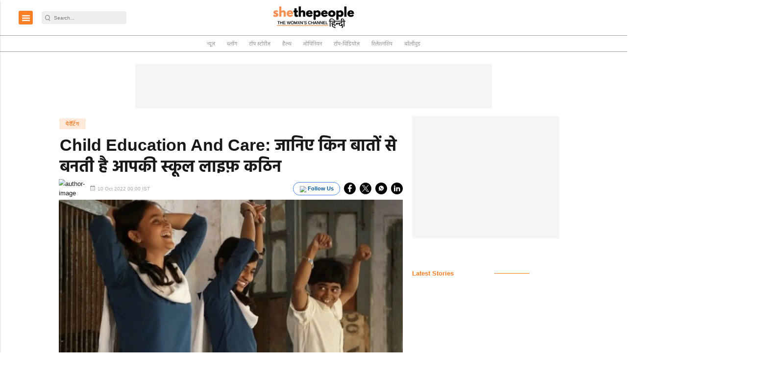

--- FILE ---
content_type: text/html; charset=utf-8
request_url: https://www.google.com/recaptcha/api2/aframe
body_size: -93
content:
<!DOCTYPE HTML><html><head><meta http-equiv="content-type" content="text/html; charset=UTF-8"></head><body><script nonce="fCLtelIlei5fH7kzbqkPXQ">/** Anti-fraud and anti-abuse applications only. See google.com/recaptcha */ try{var clients={'sodar':'https://pagead2.googlesyndication.com/pagead/sodar?'};window.addEventListener("message",function(a){try{if(a.source===window.parent){var b=JSON.parse(a.data);var c=clients[b['id']];if(c){var d=document.createElement('img');d.src=c+b['params']+'&rc='+(localStorage.getItem("rc::a")?sessionStorage.getItem("rc::b"):"");window.document.body.appendChild(d);sessionStorage.setItem("rc::e",parseInt(sessionStorage.getItem("rc::e")||0)+1);localStorage.setItem("rc::h",'1768730267000');}}}catch(b){}});window.parent.postMessage("_grecaptcha_ready", "*");}catch(b){}</script></body></html>

--- FILE ---
content_type: application/javascript; charset=utf-8
request_url: https://fundingchoicesmessages.google.com/f/AGSKWxWiXkhJdY7-CoqwMfRLCbgG1y0TGxeGxJxaj_BPwrcxR_zobfzfscExQna2blJZswx4sdvmPGCe_N7QI2ZU15nyORXZF7IlV3LqPqu30Eaxvb-AK11A2OTot8iUmJg86pot384dqeNTO2rTprXNtkdThp31NnPatfcY4pyoDsrB6SChrRzk3Jna8QEF/_/publisher.ad./widget/ads.-ad-map//ads/behicon./videojs.sda.
body_size: -1289
content:
window['0bfd1da1-57dc-40ad-b5c4-8be74268fc04'] = true;